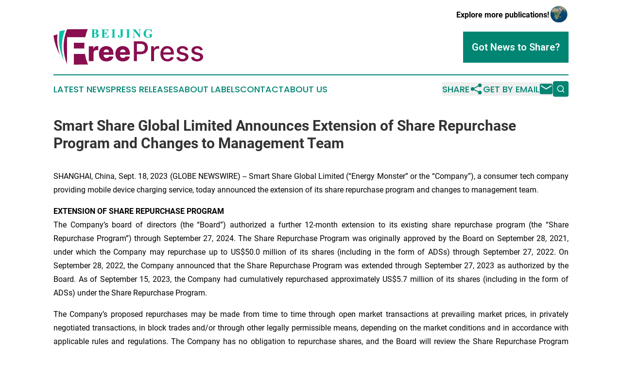

--- FILE ---
content_type: text/html;charset=utf-8
request_url: https://www.beijingfreepress.com/article/656272070-smart-share-global-limited-announces-extension-of-share-repurchase-program-and-changes-to-management-team
body_size: 7466
content:
<!DOCTYPE html>
<html lang="en">
<head>
  <title>Smart Share Global Limited Announces Extension of Share Repurchase Program and Changes to Management Team | Beijing Free Press</title>
  <meta charset="utf-8">
  <meta name="viewport" content="width=device-width, initial-scale=1">
    <meta name="description" content="Beijing Free Press is an online news publication focusing on the China: The top news stories from China">
    <link rel="icon" href="https://cdn.newsmatics.com/agp/sites/beijingfreepress-favicon-1.png" type="image/png">
  <meta name="csrf-token" content="V9Hi6px_XX2hIcB8n8Mm507xOTMEYzh4oBoi3f2OrH4=">
  <meta name="csrf-param" content="authenticity_token">
  <link href="/css/styles.min.css?v6eb3bc323562751890e3a74b24e16ad07f30b1f7" rel="stylesheet" data-turbo-track="reload">
  <link rel="stylesheet" href="/plugins/vanilla-cookieconsent/cookieconsent.css?v6eb3bc323562751890e3a74b24e16ad07f30b1f7">
  
<style type="text/css">
    :root {
        --color-primary-background: rgba(0, 133, 115, 0.4);
        --color-primary: #008573;
        --color-secondary: #880E4F;
    }
</style>

  <script type="importmap">
    {
      "imports": {
          "adController": "/js/controllers/adController.js?v6eb3bc323562751890e3a74b24e16ad07f30b1f7",
          "alertDialog": "/js/controllers/alertDialog.js?v6eb3bc323562751890e3a74b24e16ad07f30b1f7",
          "articleListController": "/js/controllers/articleListController.js?v6eb3bc323562751890e3a74b24e16ad07f30b1f7",
          "dialog": "/js/controllers/dialog.js?v6eb3bc323562751890e3a74b24e16ad07f30b1f7",
          "flashMessage": "/js/controllers/flashMessage.js?v6eb3bc323562751890e3a74b24e16ad07f30b1f7",
          "gptAdController": "/js/controllers/gptAdController.js?v6eb3bc323562751890e3a74b24e16ad07f30b1f7",
          "hamburgerController": "/js/controllers/hamburgerController.js?v6eb3bc323562751890e3a74b24e16ad07f30b1f7",
          "labelsDescription": "/js/controllers/labelsDescription.js?v6eb3bc323562751890e3a74b24e16ad07f30b1f7",
          "searchController": "/js/controllers/searchController.js?v6eb3bc323562751890e3a74b24e16ad07f30b1f7",
          "videoController": "/js/controllers/videoController.js?v6eb3bc323562751890e3a74b24e16ad07f30b1f7",
          "navigationController": "/js/controllers/navigationController.js?v6eb3bc323562751890e3a74b24e16ad07f30b1f7"          
      }
    }
  </script>
  <script>
      (function(w,d,s,l,i){w[l]=w[l]||[];w[l].push({'gtm.start':
      new Date().getTime(),event:'gtm.js'});var f=d.getElementsByTagName(s)[0],
      j=d.createElement(s),dl=l!='dataLayer'?'&l='+l:'';j.async=true;
      j.src='https://www.googletagmanager.com/gtm.js?id='+i+dl;
      f.parentNode.insertBefore(j,f);
      })(window,document,'script','dataLayer','GTM-KGCXW2X');
  </script>

  <script>
    window.dataLayer.push({
      'cookie_settings': 'delta'
    });
  </script>
</head>
<body class="df-5 is-subpage">
<noscript>
  <iframe src="https://www.googletagmanager.com/ns.html?id=GTM-KGCXW2X"
          height="0" width="0" style="display:none;visibility:hidden"></iframe>
</noscript>
<div class="layout">

  <!-- Top banner -->
  <div class="max-md:hidden w-full content universal-ribbon-inner flex justify-end items-center">
    <a href="https://www.affinitygrouppublishing.com/" target="_blank" class="brands">
      <span class="font-bold text-black">Explore more publications!</span>
      <div>
        <img src="/images/globe.png" height="40" width="40" class="icon-globe"/>
      </div>
    </a>
  </div>
  <header data-controller="hamburger">
  <div class="content">
    <div class="header-top">
      <div class="flex gap-2 masthead-container justify-between items-center">
        <div class="mr-4 logo-container">
          <a href="/">
              <img src="https://cdn.newsmatics.com/agp/sites/beijingfreepress-logo-1.svg" alt="Beijing Free Press"
                class="max-md:!h-[60px] lg:!max-h-[115px]" height="73"
                width="auto" />
          </a>
        </div>
        <button class="hamburger relative w-8 h-6">
          <span aria-hidden="true"
            class="block absolute h-[2px] w-9 bg-[--color-primary] transform transition duration-500 ease-in-out -translate-y-[15px]"></span>
          <span aria-hidden="true"
            class="block absolute h-[2px] w-7 bg-[--color-primary] transform transition duration-500 ease-in-out translate-x-[7px]"></span>
          <span aria-hidden="true"
            class="block absolute h-[2px] w-9 bg-[--color-primary] transform transition duration-500 ease-in-out translate-y-[15px]"></span>
        </button>
        <a href="/submit-news" class="max-md:hidden button button-upload-content button-primary w-fit">
          <span>Got News to Share?</span>
        </a>
      </div>
      <!--  Screen size line  -->
      <div class="absolute bottom-0 -ml-[20px] w-screen h-[1px] bg-[--color-primary] z-50 md:hidden">
      </div>
    </div>
    <!-- Navigation bar -->
    <div class="navigation is-hidden-on-mobile" id="main-navigation">
      <div class="w-full md:hidden">
        <div data-controller="search" class="relative w-full">
  <div data-search-target="form" class="relative active">
    <form data-action="submit->search#performSearch" class="search-form">
      <input type="text" name="query" placeholder="Search..." data-search-target="input" class="search-input md:hidden" />
      <button type="button" data-action="click->search#toggle" data-search-target="icon" class="button-search">
        <img height="18" width="18" src="/images/search.svg" />
      </button>
    </form>
  </div>
</div>

      </div>
      <nav class="navigation-part">
          <a href="/latest-news" class="nav-link">
            Latest News
          </a>
          <a href="/press-releases" class="nav-link">
            Press Releases
          </a>
          <a href="/about-labels" class="nav-link">
            About Labels
          </a>
          <a href="/contact" class="nav-link">
            Contact
          </a>
          <a href="/about" class="nav-link">
            About Us
          </a>
      </nav>
      <div class="w-full md:w-auto md:justify-end">
        <div data-controller="navigation" class="header-actions hidden">
  <button class="nav-link flex gap-1 items-center" onclick="window.ShareDialog.openDialog()">
    <span data-navigation-target="text">
      Share
    </span>
    <span class="icon-share"></span>
  </button>
  <button onclick="window.AlertDialog.openDialog()" class="nav-link nav-link-email flex items-center gap-1.5">
    <span data-navigation-target="text">
      Get by Email
    </span>
    <span class="icon-mail"></span>
  </button>
  <div class="max-md:hidden">
    <div data-controller="search" class="relative w-full">
  <div data-search-target="form" class="relative active">
    <form data-action="submit->search#performSearch" class="search-form">
      <input type="text" name="query" placeholder="Search..." data-search-target="input" class="search-input md:hidden" />
      <button type="button" data-action="click->search#toggle" data-search-target="icon" class="button-search">
        <img height="18" width="18" src="/images/search.svg" />
      </button>
    </form>
  </div>
</div>

  </div>
</div>

      </div>
      <a href="/submit-news" class="md:hidden uppercase button button-upload-content button-primary w-fit">
        <span>Got News to Share?</span>
      </a>
      <a href="https://www.affinitygrouppublishing.com/" target="_blank" class="nav-link-agp">
        Explore more publications!
        <img src="/images/globe.png" height="35" width="35" />
      </a>
    </div>
  </div>
</header>

  <div id="main-content" class="content">
    <div id="flash-message"></div>
    <h1>Smart Share Global Limited Announces Extension of Share Repurchase Program and Changes to Management Team</h1>
<div class="press-release">
  
      <p align="justify">SHANGHAI, China, Sept.  18, 2023  (GLOBE NEWSWIRE) -- Smart Share Global Limited (&#x201C;Energy Monster&#x201D; or the &#x201C;Company&#x201D;), a consumer tech company providing mobile device charging service, today announced the extension of its share repurchase program and changes to management team.<br></p>  <p align="justify"><strong>EXTENSION OF SHARE REPURCHASE PROGRAM</strong> <br> The Company&#x2019;s board of directors (the &#x201C;Board&#x201D;) authorized a further 12-month extension to its existing share repurchase program (the &#x201C;Share Repurchase Program&#x201D;) through September 27, 2024. The Share Repurchase Program was originally approved by the Board on September 28, 2021, under which the Company may repurchase up to US$50.0 million of its shares (including in the form of ADSs) through September 27, 2022. On September 28, 2022, the Company announced that the Share Repurchase Program was extended through September 27, 2023 as authorized by the Board. As of September 15, 2023, the Company had cumulatively repurchased approximately US$5.7 million of its shares (including in the form of ADSs) under the Share Repurchase Program.</p>  <p align="justify">The Company&#x2019;s proposed repurchases may be made from time to time through open market transactions at prevailing market prices, in privately negotiated transactions, in block trades and/or through other legally permissible means, depending on the market conditions and in accordance with applicable rules and regulations. The Company has no obligation to repurchase shares, and the Board will review the Share Repurchase Program periodically and may authorize adjustment of its terms and size or suspend or discontinue the program. The Company expects to fund the repurchases under the Share Repurchase Program with its existing cash balance.</p>  <p align="justify"><strong>CHANGES TO MANAGEMENT TEAM</strong> <br> The Company announces that its Chief Technology Officer, Mr. Xiaowei Li, has tendered his resignation from the Company due to personal reasons. The resignation will be effective on October 31, 2023. The Board has approved the Company&#x2019;s nomination of Mr. Peifeng Xu to the role of the President of the Company, in addition to his role as a Director of the Company. The appointment will be effective on September 18, 2023. Following the appointment, Mr. Xu will be in charge of the operation and the research and development of the Company&#x2019;s mobile device charging business and will continue to report to Mr. Mars Guangyuan Cai, Chairman of the Board and Chief Executive Officer of the Company.</p>  <p align="justify">&#x201C;On behalf of the Board and the Energy Monster family, I would like to thank Xiaowei for his years of dedication and contribution to the Company, and we would all like to wish him the very best in his future endeavors,&#x201D; said Mars Guangyuan Cai, Chairman and Chief Executive Officer. &#x201C;At the same time, we are pleased to announce that Peifeng has been appointed to the President of the Company and will additionally lead the research and development effort for our mobile device charging business. We believe Peifeng&#x2019;s operational expertise in conjunction with his clear understanding of market needs will allow Energy Monster to deliver hardware and software solutions tailored to the needs of our users and partners, which will further drive improvements to our efficiency and competitiveness.&#x201D;</p>  <p align="justify">&#x201C;We are excited to announce the extension of our share repurchase program,&#x201D; said Maria Yi Xin, Chief Financial Officer. &#x201C;We remain positive on the outlook of the Company especially given the recovery in our growth and profitability this year. The extension of the share repurchase program reiterates our confidence in the outlook of Energy Monster, as we remain committed to delivering value for our stakeholders.&#x201D;</p>  <p align="justify">About Smart Share Global Limited <br> Smart Share Global Limited (Nasdaq: EM), or Energy Monster, is a consumer tech company with the mission to energize everyday life. The Company is the largest provider of mobile device charging service in China with the number one market share. The Company provides mobile device charging service through its power banks, which are placed in POIs such as entertainment venues, restaurants, shopping centers, hotels, transportation hubs and public spaces. Users may access the service by scanning the QR codes on Energy Monster&#x2019;s cabinets to release the power banks. As of June 30, 2023, the Company had 8.0 million power banks in 1,109,000 POIs across more than 1,900 counties and county-level districts in China.</p>  <p align="justify">Contact Us <br> Investor Relations <br> Hansen Shi <br> ir@enmonster.com</p>  <p align="justify">Safe Harbor Statement <br> This press release contains forward-looking statements. These statements are made under the &#x201C;safe harbor&#x201D; provisions of the U.S. Private Securities Litigation Reform Act of 1995. In some cases, forward-looking statements can be identified by words or phrases such as &#x201C;may,&#x201D; &#x201C;will,&#x201D; &#x201C;expect,&#x201D; &#x201C;anticipate,&#x201D; &#x201C;target,&#x201D; &#x201C;aim,&#x201D; &#x201C;estimate,&#x201D; &#x201C;intend,&#x201D; &#x201C;plan,&#x201D; &#x201C;believe,&#x201D; &#x201C;potential,&#x201D; &#x201C;continue,&#x201D; &#x201C;is/are likely to,&#x201D; or other similar expressions. Among other things, the share repurchase program, as well as the Company&#x2019;s strategic and operational plans, contain forward-looking statements. The Company may also make written or oral forward-looking statements in its reports filed with, or furnished to, the U.S. Securities and Exchange Commission (&#x201C;SEC&#x201D;), in its annual reports to shareholders, in press releases and other written materials and in oral statements made by its officers, directors or employees to third parties. Statements that are not historical facts, including statements about the Company&#x2019;s beliefs and expectations, are forward-looking statements. Forward-looking statements involve inherent risks and uncertainties, and a number of factors could cause actual results to differ materially from those contained in any forward-looking statement, including but not limited to the following: Energy Monster&#x2019;s strategies; its future business development, financial condition and results of operations; the impact of technological advancements on the pricing of and demand for its services; competition in the mobile device charging service industry; Chinese governmental policies and regulations affecting the mobile device charging service industry; changes in its revenues, costs or expenditures; the risk that COVID-19 or other health risks in China or globally could adversely affect its operations or financial results; general economic and business conditions globally and in China and assumptions underlying or related to any of the foregoing. Further information regarding these and other risks, uncertainties or factors is included in the Company&#x2019;s filings with the SEC. All information provided in this press release is as of the date of this press release, and the Company does not undertake any duty to update such information, except as required under applicable law.</p> <img class="__GNW8366DE3E__IMG" src="https://www.globenewswire.com/newsroom/ti?nf=ODkyMzg3NiM1ODE4OTE2IzIyMDgxOTE="> <br><img src="https://ml.globenewswire.com/media/MmM1MmEzYzUtNGVhMC00M2Q4LThkZDAtZTc5YjU5Njc5NTFmLTEyMTk3NDQ=/tiny/Smart-Share-Global-Limited.png" referrerpolicy="no-referrer-when-downgrade"><p><a href="https://www.globenewswire.com/NewsRoom/AttachmentNg/02f3faa2-453e-4556-9896-67a8806bd73b" rel="nofollow"><img src="https://ml.globenewswire.com/media/02f3faa2-453e-4556-9896-67a8806bd73b/small/logo-2-png.png" border="0" width="150" height="51" alt="Primary Logo"></a></p>
    <p>
  Legal Disclaimer:
</p>
<p>
  EIN Presswire provides this news content "as is" without warranty of any kind. We do not accept any responsibility or liability
  for the accuracy, content, images, videos, licenses, completeness, legality, or reliability of the information contained in this
  article. If you have any complaints or copyright issues related to this article, kindly contact the author above.
</p>
<img class="prtr" src="https://www.einpresswire.com/tracking/article.gif?t=5&a=RstOWP52zFVfyZP1&i=s5_uXNAvi77DIuaE" alt="">
</div>

  </div>
</div>
<footer class="footer footer-with-line">
  <div class="content flex flex-col">
    <p class="footer-text text-sm mb-4 order-2 lg:order-1">© 1995-2026 Newsmatics Inc. dba Affinity Group Publishing &amp; Beijing Free Press. All Rights Reserved.</p>
    <div class="footer-nav lg:mt-2 mb-[30px] lg:mb-0 flex gap-7 flex-wrap justify-center order-1 lg:order-2">
        <a href="/about" class="footer-link">About</a>
        <a href="/archive" class="footer-link">Press Release Archive</a>
        <a href="/submit-news" class="footer-link">Submit Press Release</a>
        <a href="/legal/terms" class="footer-link">Terms &amp; Conditions</a>
        <a href="/legal/dmca" class="footer-link">Copyright/DMCA Policy</a>
        <a href="/legal/privacy" class="footer-link">Privacy Policy</a>
        <a href="/contact" class="footer-link">Contact</a>
    </div>
  </div>
</footer>
<div data-controller="dialog" data-dialog-url-value="/" data-action="click->dialog#clickOutside">
  <dialog
    class="modal-shadow fixed backdrop:bg-black/20 z-40 text-left bg-white rounded-full w-[350px] h-[350px] overflow-visible"
    data-dialog-target="modal"
  >
    <div class="text-center h-full flex items-center justify-center">
      <button data-action="click->dialog#close" type="button" class="modal-share-close-button">
        ✖
      </button>
      <div>
        <div class="mb-4">
          <h3 class="font-bold text-[28px] mb-3">Share us</h3>
          <span class="text-[14px]">on your social networks:</span>
        </div>
        <div class="flex gap-6 justify-center text-center">
          <a href="https://www.facebook.com/sharer.php?u=https://www.beijingfreepress.com" class="flex flex-col items-center font-bold text-[#4a4a4a] text-sm" target="_blank">
            <span class="h-[55px] flex items-center">
              <img width="40px" src="/images/fb.png" alt="Facebook" class="mb-2">
            </span>
            <span class="text-[14px]">
              Facebook
            </span>
          </a>
          <a href="https://www.linkedin.com/sharing/share-offsite/?url=https://www.beijingfreepress.com" class="flex flex-col items-center font-bold text-[#4a4a4a] text-sm" target="_blank">
            <span class="h-[55px] flex items-center">
              <img width="40px" height="40px" src="/images/linkedin.png" alt="LinkedIn" class="mb-2">
            </span>
            <span class="text-[14px]">
            LinkedIn
            </span>
          </a>
        </div>
      </div>
    </div>
  </dialog>
</div>

<div data-controller="alert-dialog" data-action="click->alert-dialog#clickOutside">
  <dialog
    class="fixed backdrop:bg-black/20 modal-shadow z-40 text-left bg-white rounded-full w-full max-w-[450px] aspect-square overflow-visible"
    data-alert-dialog-target="modal">
    <div class="flex items-center text-center -mt-4 h-full flex-1 p-8 md:p-12">
      <button data-action="click->alert-dialog#close" type="button" class="modal-close-button">
        ✖
      </button>
      <div class="w-full" data-alert-dialog-target="subscribeForm">
        <img class="w-8 mx-auto mb-4" src="/images/agps.svg" alt="AGPs" />
        <p class="md:text-lg">Get the latest news on this topic.</p>
        <h3 class="dialog-title mt-4">SIGN UP FOR FREE TODAY</h3>
        <form data-action="submit->alert-dialog#submit" method="POST" action="/alerts">
  <input type="hidden" name="authenticity_token" value="V9Hi6px_XX2hIcB8n8Mm507xOTMEYzh4oBoi3f2OrH4=">

  <input data-alert-dialog-target="fullnameInput" type="text" name="fullname" id="fullname" autocomplete="off" tabindex="-1">
  <label>
    <input data-alert-dialog-target="emailInput" placeholder="Email address" name="email" type="email"
      value=""
      class="rounded-xs mb-2 block w-full bg-white px-4 py-2 text-gray-900 border-[1px] border-solid border-gray-600 focus:border-2 focus:border-gray-800 placeholder:text-gray-400"
      required>
  </label>
  <div class="text-red-400 text-sm" data-alert-dialog-target="errorMessage"></div>

  <input data-alert-dialog-target="timestampInput" type="hidden" name="timestamp" value="1769932689" autocomplete="off" tabindex="-1">

  <input type="submit" value="Sign Up"
    class="!rounded-[3px] w-full mt-2 mb-4 bg-primary px-5 py-2 leading-5 font-semibold text-white hover:color-primary/75 cursor-pointer">
</form>
<a data-action="click->alert-dialog#close" class="text-black underline hover:no-underline inline-block mb-4" href="#">No Thanks</a>
<p class="text-[15px] leading-[22px]">
  By signing to this email alert, you<br /> agree to our
  <a href="/legal/terms" class="underline text-primary hover:no-underline" target="_blank">Terms & Conditions</a>
</p>

      </div>
      <div data-alert-dialog-target="checkEmail" class="hidden">
        <img class="inline-block w-9" src="/images/envelope.svg" />
        <h3 class="dialog-title">Check Your Email</h3>
        <p class="text-lg mb-12">We sent a one-time activation link to <b data-alert-dialog-target="userEmail"></b>.
          Just click on the link to
          continue.</p>
        <p class="text-lg">If you don't see the email in your inbox, check your spam folder or <a
            class="underline text-primary hover:no-underline" data-action="click->alert-dialog#showForm" href="#">try
            again</a>
        </p>
      </div>

      <!-- activated -->
      <div data-alert-dialog-target="activated" class="hidden">
        <img class="w-8 mx-auto mb-4" src="/images/agps.svg" alt="AGPs" />
        <h3 class="dialog-title">SUCCESS</h3>
        <p class="text-lg">You have successfully confirmed your email and are subscribed to <b>
            Beijing Free Press
          </b> daily
          news alert.</p>
      </div>
      <!-- alreadyActivated -->
      <div data-alert-dialog-target="alreadyActivated" class="hidden">
        <img class="w-8 mx-auto mb-4" src="/images/agps.svg" alt="AGPs" />
        <h3 class="dialog-title">Alert was already activated</h3>
        <p class="text-lg">It looks like you have already confirmed and are receiving the <b>
            Beijing Free Press
          </b> daily news
          alert.</p>
      </div>
      <!-- activateErrorMessage -->
      <div data-alert-dialog-target="activateErrorMessage" class="hidden">
        <img class="w-8 mx-auto mb-4" src="/images/agps.svg" alt="AGPs" />
        <h3 class="dialog-title">Oops!</h3>
        <p class="text-lg mb-4">It looks like something went wrong. Please try again.</p>
        <form data-action="submit->alert-dialog#submit" method="POST" action="/alerts">
  <input type="hidden" name="authenticity_token" value="V9Hi6px_XX2hIcB8n8Mm507xOTMEYzh4oBoi3f2OrH4=">

  <input data-alert-dialog-target="fullnameInput" type="text" name="fullname" id="fullname" autocomplete="off" tabindex="-1">
  <label>
    <input data-alert-dialog-target="emailInput" placeholder="Email address" name="email" type="email"
      value=""
      class="rounded-xs mb-2 block w-full bg-white px-4 py-2 text-gray-900 border-[1px] border-solid border-gray-600 focus:border-2 focus:border-gray-800 placeholder:text-gray-400"
      required>
  </label>
  <div class="text-red-400 text-sm" data-alert-dialog-target="errorMessage"></div>

  <input data-alert-dialog-target="timestampInput" type="hidden" name="timestamp" value="1769932689" autocomplete="off" tabindex="-1">

  <input type="submit" value="Sign Up"
    class="!rounded-[3px] w-full mt-2 mb-4 bg-primary px-5 py-2 leading-5 font-semibold text-white hover:color-primary/75 cursor-pointer">
</form>
<a data-action="click->alert-dialog#close" class="text-black underline hover:no-underline inline-block mb-4" href="#">No Thanks</a>
<p class="text-[15px] leading-[22px]">
  By signing to this email alert, you<br /> agree to our
  <a href="/legal/terms" class="underline text-primary hover:no-underline" target="_blank">Terms & Conditions</a>
</p>

      </div>

      <!-- deactivated -->
      <div data-alert-dialog-target="deactivated" class="hidden">
        <img class="w-8 mx-auto mb-4" src="/images/agps.svg" alt="AGPs" />
        <h3 class="dialog-title">You are Unsubscribed!</h3>
        <p class="text-lg">You are no longer receiving the <b>
            Beijing Free Press
          </b>daily news alert.</p>
      </div>
      <!-- alreadyDeactivated -->
      <div data-alert-dialog-target="alreadyDeactivated" class="hidden">
        <img class="w-8 mx-auto mb-4" src="/images/agps.svg" alt="AGPs" />
        <h3 class="dialog-title">You have already unsubscribed!</h3>
        <p class="text-lg">You are no longer receiving the <b>
            Beijing Free Press
          </b> daily news alert.</p>
      </div>
      <!-- deactivateErrorMessage -->
      <div data-alert-dialog-target="deactivateErrorMessage" class="hidden">
        <img class="w-8 mx-auto mb-4" src="/images/agps.svg" alt="AGPs" />
        <h3 class="dialog-title">Oops!</h3>
        <p class="text-lg">Try clicking the Unsubscribe link in the email again and if it still doesn't work, <a
            href="/contact">contact us</a></p>
      </div>
    </div>
  </dialog>
</div>

<script src="/plugins/vanilla-cookieconsent/cookieconsent.umd.js?v6eb3bc323562751890e3a74b24e16ad07f30b1f7"></script>
  <script
    async
    src="https://www.googletagservices.com/tag/js/gpt.js"
    crossorigin="anonymous"
  ></script>
  <script src="/js/gpt-ads.js?v6eb3bc323562751890e3a74b24e16ad07f30b1f7"></script>

<script type="module" src="/js/app.js?v6eb3bc323562751890e3a74b24e16ad07f30b1f7"></script>
</body>
</html>


--- FILE ---
content_type: image/svg+xml
request_url: https://cdn.newsmatics.com/agp/sites/beijingfreepress-logo-1.svg
body_size: 11112
content:
<?xml version="1.0" encoding="UTF-8" standalone="no"?>
<svg
   xmlns:dc="http://purl.org/dc/elements/1.1/"
   xmlns:cc="http://creativecommons.org/ns#"
   xmlns:rdf="http://www.w3.org/1999/02/22-rdf-syntax-ns#"
   xmlns:svg="http://www.w3.org/2000/svg"
   xmlns="http://www.w3.org/2000/svg"
   id="Layer_1"
   data-name="Layer 1"
   viewBox="0 0 308.0762 73.059998"
   version="1.1"
   width="308.0762"
   height="73.059998">
  <metadata
     id="metadata51">
    <rdf:RDF>
      <cc:Work
         rdf:about="">
        <dc:format>image/svg+xml</dc:format>
        <dc:type
           rdf:resource="http://purl.org/dc/dcmitype/StillImage" />
      </cc:Work>
    </rdf:RDF>
  </metadata>
  <defs
     id="defs4">
    <style
       id="style2">.cls-1{fill:#880e4f;}.cls-2{fill:#00bfa5;}</style>
  </defs>
  <title
     id="title6">93_R1</title>
  <path
     class="cls-1"
     d="M 72.68,65.88 V 35.26 h 9.47 v 5.58 h 0.32 a 8.38,8.38 0 0 1 2.73,-4.52 6.93,6.93 0 0 1 4.41,-1.48 11.17,11.17 0 0 1 1.39,0.09 8.58,8.58 0 0 1 1.34,0.27 v 8.47 a 9.8,9.8 0 0 0 -1.83,-0.38 17,17 0 0 0 -2,-0.14 6.33,6.33 0 0 0 -3.12,0.77 5.55,5.55 0 0 0 -2.17,2.13 6.25,6.25 0 0 0 -0.79,3.2 v 16.63 z"
     id="path8" />
  <path
     class="cls-1"
     d="m 109.05,66.49 a 17,17 0 0 1 -8.29,-1.9 12.94,12.94 0 0 1 -5.34,-5.45 17.86,17.86 0 0 1 -1.86,-8.42 17.55,17.55 0 0 1 1.87,-8.3 13.58,13.58 0 0 1 5.28,-5.55 15.77,15.77 0 0 1 8,-2 17.09,17.09 0 0 1 6,1 12.93,12.93 0 0 1 4.69,3 13.77,13.77 0 0 1 3.07,4.91 19,19 0 0 1 1.09,6.69 v 2.43 h -26.6 v -5.66 h 17.55 a 5.43,5.43 0 0 0 -0.69,-2.75 5.07,5.07 0 0 0 -2,-1.91 6.34,6.34 0 0 0 -5.79,0 5.5,5.5 0 0 0 -2.85,4.8 v 5.76 a 7,7 0 0 0 0.73,3.28 5.34,5.34 0 0 0 2.1,2.19 6.46,6.46 0 0 0 3.23,0.77 7.24,7.24 0 0 0 2.35,-0.36 4.93,4.93 0 0 0 1.81,-1 4.33,4.33 0 0 0 1.14,-1.72 l 8.95,0.26 a 11,11 0 0 1 -2.44,5.24 12.39,12.39 0 0 1 -4.93,3.45 19,19 0 0 1 -7.07,1.24 z"
     id="path10" />
  <path
     class="cls-1"
     d="m 142.91,66.49 a 17,17 0 0 1 -8.29,-1.9 12.94,12.94 0 0 1 -5.34,-5.45 17.74,17.74 0 0 1 -1.87,-8.42 17.55,17.55 0 0 1 1.88,-8.3 13.58,13.58 0 0 1 5.28,-5.55 15.71,15.71 0 0 1 8,-2 17.09,17.09 0 0 1 6,1 12.81,12.81 0 0 1 4.68,3 13.63,13.63 0 0 1 3.07,4.91 18.77,18.77 0 0 1 1.1,6.69 v 2.43 h -26.6 v -5.66 h 17.55 a 5.53,5.53 0 0 0 -0.74,-2.77 5.14,5.14 0 0 0 -2,-1.91 6.36,6.36 0 0 0 -5.8,0 5.56,5.56 0 0 0 -2.85,4.8 v 5.76 a 7,7 0 0 0 0.74,3.28 5.32,5.32 0 0 0 2.09,2.19 6.49,6.49 0 0 0 3.23,0.77 7.31,7.31 0 0 0 2.36,-0.36 4.93,4.93 0 0 0 1.81,-1 4.33,4.33 0 0 0 1.14,-1.72 l 9,0.26 a 11.14,11.14 0 0 1 -2.44,5.24 12.43,12.43 0 0 1 -4.94,3.45 18.93,18.93 0 0 1 -7.06,1.26 z"
     id="path12" />
  <path
     class="cls-1"
     d="M 165.62,65.88 V 25.05 h 14.56 a 16.17,16.17 0 0 1 7.89,1.73 11.33,11.33 0 0 1 4.69,4.74 15.38,15.38 0 0 1 0,13.52 11.32,11.32 0 0 1 -4.71,4.74 16,16 0 0 1 -7.88,1.75 h -10 V 46.3 h 9.45 a 10.08,10.08 0 0 0 4.89,-1 6.59,6.59 0 0 0 2.75,-2.86 9.45,9.45 0 0 0 0.87,-4.13 9.33,9.33 0 0 0 -0.87,-4.11 6.35,6.35 0 0 0 -2.76,-2.81 10.42,10.42 0 0 0 -5,-1 h -7.68 v 35.55 z"
     id="path14" />
  <path
     class="cls-1"
     d="M 201.03,65.88 V 35.26 h 5.79 v 4.86 h 0.32 a 7.37,7.37 0 0 1 3,-3.9 8.42,8.42 0 0 1 4.81,-1.42 c 0.37,0 0.82,0 1.33,0 0.51,0 0.91,0.06 1.2,0.1 v 5.7 a 11,11 0 0 0 -1.27,-0.23 12.55,12.55 0 0 0 -1.84,-0.13 7.78,7.78 0 0 0 -3.75,0.89 6.61,6.61 0 0 0 -3.56,6 v 18.7 z"
     id="path16" />
  <path
     class="cls-1"
     d="m 234.69,66.49 a 15,15 0 0 1 -7.78,-1.94 13,13 0 0 1 -5,-5.49 18.32,18.32 0 0 1 -1.76,-8.3 18.56,18.56 0 0 1 1.76,-8.3 13.2,13.2 0 0 1 12.39,-7.61 14.82,14.82 0 0 1 5,0.86 12,12 0 0 1 4.36,2.69 12.75,12.75 0 0 1 3.06,4.75 20,20 0 0 1 1.11,7.09 v 2.11 h -24.34 v -4.46 h 18.5 a 8.85,8.85 0 0 0 -1,-4.18 7.23,7.23 0 0 0 -2.68,-2.88 7.6,7.6 0 0 0 -4,-1.06 7.75,7.75 0 0 0 -4.37,1.23 8.23,8.23 0 0 0 -2.87,3.19 9.1,9.1 0 0 0 -1,4.26 v 3.49 a 11.44,11.44 0 0 0 1.09,5.22 7.56,7.56 0 0 0 3,3.28 9,9 0 0 0 4.56,1.13 9.45,9.45 0 0 0 3.09,-0.49 6.7,6.7 0 0 0 2.42,-1.47 6.46,6.46 0 0 0 1.55,-2.41 l 5.64,1 a 10.17,10.17 0 0 1 -2.42,4.35 11.57,11.57 0 0 1 -4.37,2.89 16.1,16.1 0 0 1 -5.94,1.05 z"
     id="path18" />
  <path
     class="cls-1"
     d="m 277.42,42.73 -5.4,1 a 6.44,6.44 0 0 0 -1.07,-2 5.36,5.36 0 0 0 -2,-1.54 7.09,7.09 0 0 0 -3.09,-0.6 7.49,7.49 0 0 0 -4.23,1.13 3.37,3.37 0 0 0 -1.69,2.9 3,3 0 0 0 1.13,2.47 9.15,9.15 0 0 0 3.67,1.54 l 4.87,1.12 a 13.07,13.07 0 0 1 6.3,3 7.06,7.06 0 0 1 2.07,5.28 8.06,8.06 0 0 1 -1.58,4.9 10.68,10.68 0 0 1 -4.41,3.36 16.4,16.4 0 0 1 -6.53,1.21 14.69,14.69 0 0 1 -8.4,-2.2 9.25,9.25 0 0 1 -4,-6.27 l 5.76,-0.88 a 5.5,5.5 0 0 0 2.21,3.4 7.62,7.62 0 0 0 4.37,1.15 8,8 0 0 0 4.68,-1.23 3.6,3.6 0 0 0 1.76,-3 3.14,3.14 0 0 0 -1.07,-2.41 7.13,7.13 0 0 0 -3.26,-1.48 l -5.12,-1.09 a 12.3,12.3 0 0 1 -6.33,-3.11 7.46,7.46 0 0 1 -2.05,-5.4 7.75,7.75 0 0 1 1.52,-4.75 10,10 0 0 1 4.19,-3.18 15.46,15.46 0 0 1 6.12,-1.14 q 5,0 7.81,2.14 a 10.07,10.07 0 0 1 3.77,5.68 z"
     id="path20" />
  <path
     class="cls-1"
     d="m 307.51,42.73 -5.4,1 a 6.66,6.66 0 0 0 -1.07,-2 5.45,5.45 0 0 0 -2,-1.54 7.09,7.09 0 0 0 -3.09,-0.6 7.49,7.49 0 0 0 -4.23,1.13 3.38,3.38 0 0 0 -1.7,2.9 3,3 0 0 0 1.14,2.47 9.15,9.15 0 0 0 3.67,1.54 l 4.86,1.12 a 13,13 0 0 1 6.3,3 7,7 0 0 1 2.08,5.28 8,8 0 0 1 -1.59,4.9 10.59,10.59 0 0 1 -4.4,3.36 16.4,16.4 0 0 1 -6.53,1.21 14.69,14.69 0 0 1 -8.4,-2.2 9.3,9.3 0 0 1 -4,-6.27 l 5.77,-0.88 a 5.46,5.46 0 0 0 2.21,3.4 7.62,7.62 0 0 0 4.37,1.15 8,8 0 0 0 4.68,-1.23 3.6,3.6 0 0 0 1.76,-3 3.14,3.14 0 0 0 -1.07,-2.41 7.13,7.13 0 0 0 -3.26,-1.48 l -5.13,-1.09 a 12.38,12.38 0 0 1 -6.34,-3.11 7.49,7.49 0 0 1 -2,-5.4 7.75,7.75 0 0 1 1.52,-4.75 10.07,10.07 0 0 1 4.18,-3.18 15.55,15.55 0 0 1 6.13,-1.14 q 5,0 7.81,2.14 a 10.07,10.07 0 0 1 3.73,5.68 z"
     id="path22" />
  <path
     class="cls-1"
     d="M 13.43,53.35 A 111.34,111.34 0 0 1 0,13.35 q 4.05,-1.4 8.13,-2.78 a 97.21,97.21 0 0 0 5.3,42.78 z"
     id="path24" />
  <path
     class="cls-2"
     d="M 21.65,64.31 C 12.1,44.62 9.11,23.42 12.71,3.93 l 11,-1.79 a 95.11,95.11 0 0 0 -2.06,62.17 z"
     id="path26" />
  <path
     class="cls-1"
     d="M 41.89,27.97 V 39.8 h 21.75 a 97.25,97.25 0 0 1 0.24,-11.83 z"
     id="path28" />
  <path
     class="cls-1"
     d="m 27.94,16.64 h 37.57 a 95.59,95.59 0 0 1 5,-16.61 l -42.6,0.3 a 95.12,95.12 0 0 0 0,71.58 z"
     id="path30" />
  <path
     class="cls-1"
     d="M 41.89,73.06 71.05,72.85 A 95.32,95.32 0 0 1 64.8,51.15 H 41.89 Z"
     id="path32" />
  <path
     class="cls-2"
     d="m 88.44,8.49 a 8.74,8.74 0 0 1 3.41,1.37 3.63,3.63 0 0 1 1.4,3 3.93,3.93 0 0 1 -1.54,3.18 8.7,8.7 0 0 1 -5.52,1.52 h -8.66 v -0.47 a 3.83,3.83 0 0 0 1.6,-0.22 1.21,1.21 0 0 0 0.59,-0.57 5,5 0 0 0 0.17,-1.73 V 3.43 A 5.12,5.12 0 0 0 79.72,1.68 1.31,1.31 0 0 0 79.13,1.11 4.12,4.12 0 0 0 77.53,0.9 V 0.43 h 8.17 a 11.52,11.52 0 0 1 4.15,0.53 4.27,4.27 0 0 1 1.97,1.53 3.89,3.89 0 0 1 0.71,2.21 3.11,3.11 0 0 1 -0.9,2.19 6.41,6.41 0 0 1 -3.19,1.6 z m -4.57,0.64 v 5.47 0.63 a 1.23,1.23 0 0 0 1.37,1.37 3.93,3.93 0 0 0 1.86,-0.45 3.11,3.11 0 0 0 1.3,-1.29 4,4 0 0 0 0.45,-1.89 A 4.17,4.17 0 0 0 88.3,10.82 3,3 0 0 0 86.78,9.5 8,8 0 0 0 83.87,9.08 Z m 0,-1 A 6.45,6.45 0 0 0 86.5,7.73 3.07,3.07 0 0 0 87.8,6.6 3.51,3.51 0 0 0 88.25,4.74 3.58,3.58 0 0 0 87.81,2.88 2.94,2.94 0 0 0 86.53,1.78 6.77,6.77 0 0 0 83.87,1.42 Z"
     id="path34" />
  <path
     class="cls-2"
     d="m 104.82,1.41 v 6.94 h 0.34 a 2.69,2.69 0 0 0 2.35,-1 6.36,6.36 0 0 0 0.93,-3 h 0.48 v 8.92 h -0.48 a 6.48,6.48 0 0 0 -0.64,-2.38 2.68,2.68 0 0 0 -1.12,-1.25 4.2,4.2 0 0 0 -1.86,-0.32 v 4.8 a 6.87,6.87 0 0 0 0.12,1.72 1,1 0 0 0 0.44,0.51 2,2 0 0 0 1.06,0.21 h 1 a 6.12,6.12 0 0 0 3.83,-1.11 6.22,6.22 0 0 0 2.06,-3.37 h 0.49 l -0.77,5.42 H 98.28 v -0.47 h 0.54 a 2.31,2.31 0 0 0 1.19,-0.26 1.16,1.16 0 0 0 0.5,-0.6 5.3,5.3 0 0 0 0.14,-1.59 V 3.35 A 9.4,9.4 0 0 0 100.59,1.93 1.24,1.24 0 0 0 100.12,1.25 2.18,2.18 0 0 0 98.82,0.9 H 98.25 V 0.43 h 14.27 v 5 h -0.48 a 6.12,6.12 0 0 0 -1,-2.65 3.84,3.84 0 0 0 -1.86,-1.18 10.11,10.11 0 0 0 -2.64,-0.23 z"
     id="path36" />
  <path
     class="cls-2"
     d="m 127.96,17.01 v 0.48 h -8.91 v -0.47 h 0.57 a 2.31,2.31 0 0 0 1.19,-0.26 1.18,1.18 0 0 0 0.51,-0.6 5.44,5.44 0 0 0 0.13,-1.59 V 3.35 A 5.74,5.74 0 0 0 121.32,1.72 1.34,1.34 0 0 0 120.76,1.14 2.3,2.3 0 0 0 119.62,0.9 h -0.57 V 0.43 h 8.91 V 0.9 h -0.56 a 2.39,2.39 0 0 0 -1.19,0.26 1.23,1.23 0 0 0 -0.52,0.61 5.22,5.22 0 0 0 -0.14,1.58 v 11.21 a 5.25,5.25 0 0 0 0.15,1.64 1.32,1.32 0 0 0 0.56,0.57 2.3,2.3 0 0 0 1.14,0.24 z"
     id="path38" />
  <path
     class="cls-2"
     d="M 135.82,0.9 V 0.43 h 9.06 V 0.9 h -0.55 a 2.44,2.44 0 0 0 -1.21,0.26 1.2,1.2 0 0 0 -0.5,0.61 5.22,5.22 0 0 0 -0.14,1.58 v 8.35 a 9.4,9.4 0 0 1 -0.49,3.56 4.18,4.18 0 0 1 -1.74,1.86 5.77,5.77 0 0 1 -3,0.75 5.22,5.22 0 0 1 -3.48,-1.13 3.28,3.28 0 0 1 -1.32,-2.5 1.94,1.94 0 0 1 0.54,-1.43 1.77,1.77 0 0 1 1.32,-0.55 1.85,1.85 0 0 1 1.29,0.49 1.63,1.63 0 0 1 0.52,1.21 1.87,1.87 0 0 1 -0.09,0.61 4.62,4.62 0 0 1 -0.4,0.64 1.63,1.63 0 0 0 -0.34,0.72 0.71,0.71 0 0 0 0.32,0.57 2.1,2.1 0 0 0 1.25,0.35 1.36,1.36 0 0 0 0.89,-0.28 1.49,1.49 0 0 0 0.5,-0.86 21.19,21.19 0 0 0 0.14,-3.25 V 3.35 A 5.6,5.6 0 0 0 138.25,1.72 1.37,1.37 0 0 0 137.68,1.14 2.3,2.3 0 0 0 136.54,0.9 Z"
     id="path40" />
  <path
     class="cls-2"
     d="m 158.06,17.01 v 0.48 h -8.91 v -0.47 h 0.57 a 2.31,2.31 0 0 0 1.19,-0.26 1.12,1.12 0 0 0 0.5,-0.6 5,5 0 0 0 0.14,-1.59 V 3.35 A 5.24,5.24 0 0 0 151.41,1.72 1.29,1.29 0 0 0 150.85,1.14 2.28,2.28 0 0 0 149.72,0.9 h -0.57 V 0.43 h 8.91 V 0.9 h -0.56 a 2.43,2.43 0 0 0 -1.2,0.26 1.21,1.21 0 0 0 -0.51,0.61 5.22,5.22 0 0 0 -0.14,1.58 v 11.21 a 5.73,5.73 0 0 0 0.14,1.64 1.41,1.41 0 0 0 0.57,0.57 2.3,2.3 0 0 0 1.14,0.24 z"
     id="path42" />
  <path
     class="cls-2"
     d="M 168.67,0.43 177.08,11 V 3.68 a 3.5,3.5 0 0 0 -0.44,-2.08 2.46,2.46 0 0 0 -2,-0.7 V 0.43 h 5.63 V 0.9 a 4.16,4.16 0 0 0 -1.45,0.36 1.4,1.4 0 0 0 -0.58,0.71 5.17,5.17 0 0 0 -0.2,1.71 v 14.19 h -0.43 L 166.08,3.68 v 10.81 a 2.41,2.41 0 0 0 0.68,2 2.46,2.46 0 0 0 1.54,0.51 h 0.4 v 0.49 h -6 v -0.47 a 2.73,2.73 0 0 0 2,-0.58 2.67,2.67 0 0 0 0.56,-1.92 V 2.49 l -0.37,-0.45 a 3.37,3.37 0 0 0 -0.95,-0.89 3,3 0 0 0 -1.2,-0.24 V 0.44 Z"
     id="path44" />
  <path
     class="cls-2"
     d="m 202.21,0.04 v 6 h -0.46 a 7.64,7.64 0 0 0 -2.53,-3.74 5.92,5.92 0 0 0 -3.68,-1.29 4.71,4.71 0 0 0 -3.18,1.08 5.81,5.81 0 0 0 -1.8,3 14.86,14.86 0 0 0 -0.53,3.94 14.57,14.57 0 0 0 0.58,4.3 4.93,4.93 0 0 0 1.87,2.72 5.34,5.34 0 0 0 3.06,0.87 6.16,6.16 0 0 0 1.26,-0.14 8.15,8.15 0 0 0 1.33,-0.38 v -3.54 a 3.86,3.86 0 0 0 -0.14,-1.31 1.29,1.29 0 0 0 -0.57,-0.53 2.14,2.14 0 0 0 -1,-0.24 h -0.44 v -0.46 h 8.28 v 0.46 a 3.5,3.5 0 0 0 -1.31,0.26 1.23,1.23 0 0 0 -0.57,0.65 3.37,3.37 0 0 0 -0.12,1.17 v 3.54 a 16.67,16.67 0 0 1 -3.44,1.09 17.61,17.61 0 0 1 -3.66,0.37 10.65,10.65 0 0 1 -4,-0.66 10.23,10.23 0 0 1 -2.83,-1.73 8.44,8.44 0 0 1 -1.92,-2.42 8.56,8.56 0 0 1 -0.88,-3.89 8.78,8.78 0 0 1 2.71,-6.5 9.34,9.34 0 0 1 6.8,-2.65 12.28,12.28 0 0 1 2.29,0.2 13.09,13.09 0 0 1 1.79,0.57 7.26,7.26 0 0 0 1.46,0.48 1,1 0 0 0 0.65,-0.26 2.23,2.23 0 0 0 0.56,-1 z"
     id="path46" />
</svg>


--- FILE ---
content_type: application/javascript; charset=utf-8
request_url: https://fundingchoicesmessages.google.com/f/AGSKWxUoRPI01WHTMOvc6bXcsgYZ37_mrygwXMoI0Z4E0_hNsgTsg2WAzE0iopkH8oeGkCVTjiha_7x3MiZmvhM3B3Rz_yzRtJQhLDcIXzjyKhv4t2l19rvY4pJS8Go8pQHiPBbfPHKvAjQMxVJlOVirOv594PR27IkyS416EydMElbMHvpIqNz1UPUGlL7s/_/rotatoradbottom./yads.-leaderboard-ad-_160x1600./spotlight-ad?
body_size: -1285
content:
window['3e96a14d-b02a-4148-97dc-ce5f0ccd8ec4'] = true;